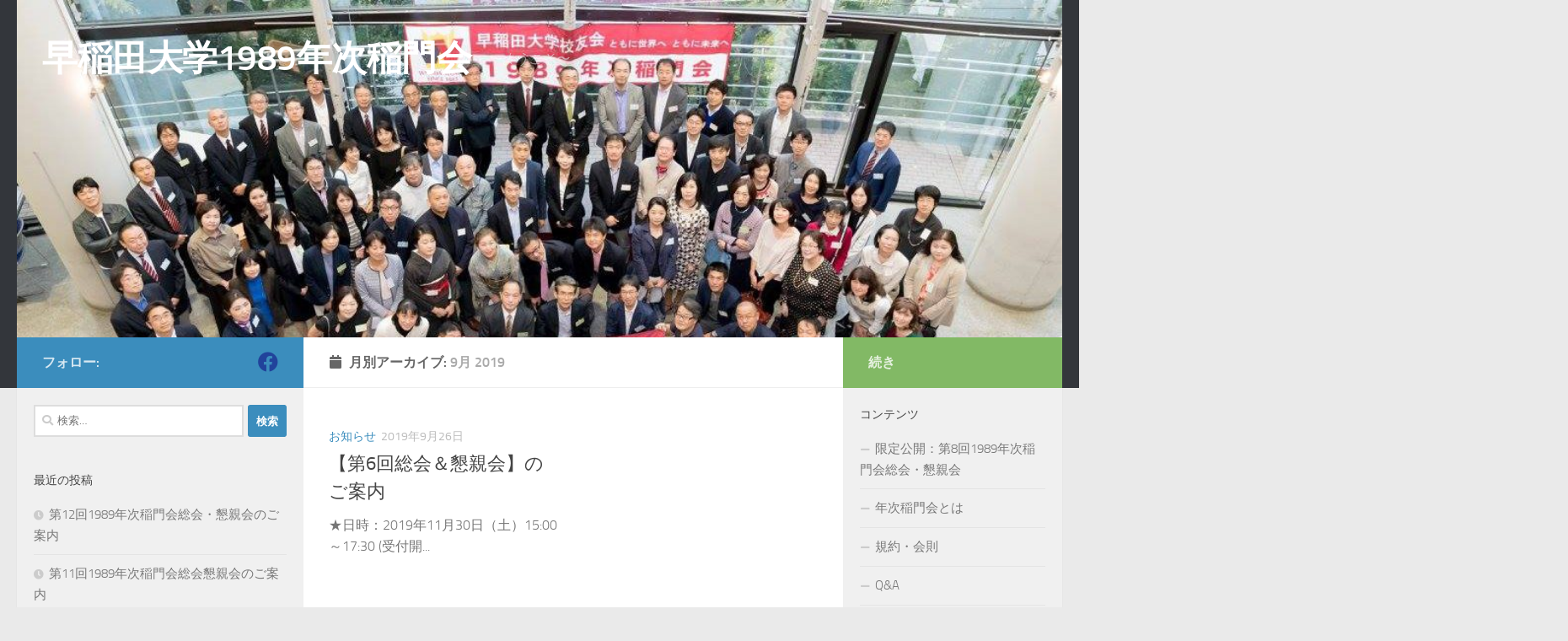

--- FILE ---
content_type: text/html; charset=UTF-8
request_url: http://waseda1989.com/2019/09/
body_size: 7460
content:
<!DOCTYPE html>
<html class="no-js" lang="ja">
<head>
  <meta charset="UTF-8">
  <meta name="viewport" content="width=device-width, initial-scale=1.0">
  <link rel="profile" href="https://gmpg.org/xfn/11" />
  <link rel="pingback" href="http://waseda1989.com/xmlrpc.php">

  <title>2019年9月 &#8211; 早稲田大学1989年次稲門会</title>
<meta name='robots' content='max-image-preview:large' />
<script>document.documentElement.className = document.documentElement.className.replace("no-js","js");</script>
<link rel='dns-prefetch' href='//s.w.org' />
<link rel="alternate" type="application/rss+xml" title="早稲田大学1989年次稲門会 &raquo; フィード" href="http://waseda1989.com/feed/" />
<link rel="alternate" type="application/rss+xml" title="早稲田大学1989年次稲門会 &raquo; コメントフィード" href="http://waseda1989.com/comments/feed/" />
		<script>
			window._wpemojiSettings = {"baseUrl":"https:\/\/s.w.org\/images\/core\/emoji\/13.1.0\/72x72\/","ext":".png","svgUrl":"https:\/\/s.w.org\/images\/core\/emoji\/13.1.0\/svg\/","svgExt":".svg","source":{"concatemoji":"http:\/\/waseda1989.com\/wp-includes\/js\/wp-emoji-release.min.js?ver=5.8.12"}};
			!function(e,a,t){var n,r,o,i=a.createElement("canvas"),p=i.getContext&&i.getContext("2d");function s(e,t){var a=String.fromCharCode;p.clearRect(0,0,i.width,i.height),p.fillText(a.apply(this,e),0,0);e=i.toDataURL();return p.clearRect(0,0,i.width,i.height),p.fillText(a.apply(this,t),0,0),e===i.toDataURL()}function c(e){var t=a.createElement("script");t.src=e,t.defer=t.type="text/javascript",a.getElementsByTagName("head")[0].appendChild(t)}for(o=Array("flag","emoji"),t.supports={everything:!0,everythingExceptFlag:!0},r=0;r<o.length;r++)t.supports[o[r]]=function(e){if(!p||!p.fillText)return!1;switch(p.textBaseline="top",p.font="600 32px Arial",e){case"flag":return s([127987,65039,8205,9895,65039],[127987,65039,8203,9895,65039])?!1:!s([55356,56826,55356,56819],[55356,56826,8203,55356,56819])&&!s([55356,57332,56128,56423,56128,56418,56128,56421,56128,56430,56128,56423,56128,56447],[55356,57332,8203,56128,56423,8203,56128,56418,8203,56128,56421,8203,56128,56430,8203,56128,56423,8203,56128,56447]);case"emoji":return!s([10084,65039,8205,55357,56613],[10084,65039,8203,55357,56613])}return!1}(o[r]),t.supports.everything=t.supports.everything&&t.supports[o[r]],"flag"!==o[r]&&(t.supports.everythingExceptFlag=t.supports.everythingExceptFlag&&t.supports[o[r]]);t.supports.everythingExceptFlag=t.supports.everythingExceptFlag&&!t.supports.flag,t.DOMReady=!1,t.readyCallback=function(){t.DOMReady=!0},t.supports.everything||(n=function(){t.readyCallback()},a.addEventListener?(a.addEventListener("DOMContentLoaded",n,!1),e.addEventListener("load",n,!1)):(e.attachEvent("onload",n),a.attachEvent("onreadystatechange",function(){"complete"===a.readyState&&t.readyCallback()})),(n=t.source||{}).concatemoji?c(n.concatemoji):n.wpemoji&&n.twemoji&&(c(n.twemoji),c(n.wpemoji)))}(window,document,window._wpemojiSettings);
		</script>
		<style>
img.wp-smiley,
img.emoji {
	display: inline !important;
	border: none !important;
	box-shadow: none !important;
	height: 1em !important;
	width: 1em !important;
	margin: 0 .07em !important;
	vertical-align: -0.1em !important;
	background: none !important;
	padding: 0 !important;
}
</style>
	<link rel='stylesheet' id='wp-block-library-css'  href='http://waseda1989.com/wp-includes/css/dist/block-library/style.min.css?ver=5.8.12' media='all' />
<link rel='stylesheet' id='hueman-main-style-css'  href='http://waseda1989.com/wp-content/themes/hueman/assets/front/css/main.min.css?ver=3.7.12' media='all' />
<style id='hueman-main-style-inline-css'>
body { font-size:1.00rem; }@media only screen and (min-width: 720px) {
        .nav > li { font-size:1.00rem; }
      }.sidebar .widget { padding-left: 20px; padding-right: 20px; padding-top: 20px; }::selection { background-color: #3b8dbd; }
::-moz-selection { background-color: #3b8dbd; }a,a>span.hu-external::after,.themeform label .required,#flexslider-featured .flex-direction-nav .flex-next:hover,#flexslider-featured .flex-direction-nav .flex-prev:hover,.post-hover:hover .post-title a,.post-title a:hover,.sidebar.s1 .post-nav li a:hover i,.content .post-nav li a:hover i,.post-related a:hover,.sidebar.s1 .widget_rss ul li a,#footer .widget_rss ul li a,.sidebar.s1 .widget_calendar a,#footer .widget_calendar a,.sidebar.s1 .alx-tab .tab-item-category a,.sidebar.s1 .alx-posts .post-item-category a,.sidebar.s1 .alx-tab li:hover .tab-item-title a,.sidebar.s1 .alx-tab li:hover .tab-item-comment a,.sidebar.s1 .alx-posts li:hover .post-item-title a,#footer .alx-tab .tab-item-category a,#footer .alx-posts .post-item-category a,#footer .alx-tab li:hover .tab-item-title a,#footer .alx-tab li:hover .tab-item-comment a,#footer .alx-posts li:hover .post-item-title a,.comment-tabs li.active a,.comment-awaiting-moderation,.child-menu a:hover,.child-menu .current_page_item > a,.wp-pagenavi a{ color: #3b8dbd; }input[type="submit"],.themeform button[type="submit"],.sidebar.s1 .sidebar-top,.sidebar.s1 .sidebar-toggle,#flexslider-featured .flex-control-nav li a.flex-active,.post-tags a:hover,.sidebar.s1 .widget_calendar caption,#footer .widget_calendar caption,.author-bio .bio-avatar:after,.commentlist li.bypostauthor > .comment-body:after,.commentlist li.comment-author-admin > .comment-body:after{ background-color: #3b8dbd; }.post-format .format-container { border-color: #3b8dbd; }.sidebar.s1 .alx-tabs-nav li.active a,#footer .alx-tabs-nav li.active a,.comment-tabs li.active a,.wp-pagenavi a:hover,.wp-pagenavi a:active,.wp-pagenavi span.current{ border-bottom-color: #3b8dbd!important; }.sidebar.s2 .post-nav li a:hover i,
.sidebar.s2 .widget_rss ul li a,
.sidebar.s2 .widget_calendar a,
.sidebar.s2 .alx-tab .tab-item-category a,
.sidebar.s2 .alx-posts .post-item-category a,
.sidebar.s2 .alx-tab li:hover .tab-item-title a,
.sidebar.s2 .alx-tab li:hover .tab-item-comment a,
.sidebar.s2 .alx-posts li:hover .post-item-title a { color: #82b965; }
.sidebar.s2 .sidebar-top,.sidebar.s2 .sidebar-toggle,.post-comments,.jp-play-bar,.jp-volume-bar-value,.sidebar.s2 .widget_calendar caption{ background-color: #82b965; }.sidebar.s2 .alx-tabs-nav li.active a { border-bottom-color: #82b965; }
.post-comments::before { border-right-color: #82b965; }
      .search-expand,
              #nav-topbar.nav-container { background-color: #26272b}@media only screen and (min-width: 720px) {
                #nav-topbar .nav ul { background-color: #26272b; }
              }.is-scrolled #header .nav-container.desktop-sticky,
              .is-scrolled #header .search-expand { background-color: #26272b; background-color: rgba(38,39,43,0.90) }.is-scrolled .topbar-transparent #nav-topbar.desktop-sticky .nav ul { background-color: #26272b; background-color: rgba(38,39,43,0.95) }#header { background-color: #33363b; }
@media only screen and (min-width: 720px) {
  #nav-header .nav ul { background-color: #33363b; }
}
        #header #nav-mobile { background-color: #33363b; }.is-scrolled #header #nav-mobile { background-color: #33363b; background-color: rgba(51,54,59,0.90) }#nav-header.nav-container, #main-header-search .search-expand { background-color: #33363b; }
@media only screen and (min-width: 720px) {
  #nav-header .nav ul { background-color: #33363b; }
}
        body { background-color: #eaeaea; }
</style>
<link rel='stylesheet' id='hueman-font-awesome-css'  href='http://waseda1989.com/wp-content/themes/hueman/assets/front/css/font-awesome.min.css?ver=3.7.12' media='all' />
<script src='http://waseda1989.com/wp-includes/js/jquery/jquery.min.js?ver=3.6.0' id='jquery-core-js'></script>
<script src='http://waseda1989.com/wp-includes/js/jquery/jquery-migrate.min.js?ver=3.3.2' id='jquery-migrate-js'></script>
<link rel="https://api.w.org/" href="http://waseda1989.com/wp-json/" /><link rel="EditURI" type="application/rsd+xml" title="RSD" href="http://waseda1989.com/xmlrpc.php?rsd" />
<link rel="wlwmanifest" type="application/wlwmanifest+xml" href="http://waseda1989.com/wp-includes/wlwmanifest.xml" /> 
<meta name="generator" content="WordPress 5.8.12" />
    <link rel="preload" as="font" type="font/woff2" href="http://waseda1989.com/wp-content/themes/hueman/assets/front/webfonts/fa-brands-400.woff2?v=5.15.2" crossorigin="anonymous"/>
    <link rel="preload" as="font" type="font/woff2" href="http://waseda1989.com/wp-content/themes/hueman/assets/front/webfonts/fa-regular-400.woff2?v=5.15.2" crossorigin="anonymous"/>
    <link rel="preload" as="font" type="font/woff2" href="http://waseda1989.com/wp-content/themes/hueman/assets/front/webfonts/fa-solid-900.woff2?v=5.15.2" crossorigin="anonymous"/>
  <link rel="preload" as="font" type="font/woff" href="http://waseda1989.com/wp-content/themes/hueman/assets/front/fonts/titillium-light-webfont.woff" crossorigin="anonymous"/>
<link rel="preload" as="font" type="font/woff" href="http://waseda1989.com/wp-content/themes/hueman/assets/front/fonts/titillium-lightitalic-webfont.woff" crossorigin="anonymous"/>
<link rel="preload" as="font" type="font/woff" href="http://waseda1989.com/wp-content/themes/hueman/assets/front/fonts/titillium-regular-webfont.woff" crossorigin="anonymous"/>
<link rel="preload" as="font" type="font/woff" href="http://waseda1989.com/wp-content/themes/hueman/assets/front/fonts/titillium-regularitalic-webfont.woff" crossorigin="anonymous"/>
<link rel="preload" as="font" type="font/woff" href="http://waseda1989.com/wp-content/themes/hueman/assets/front/fonts/titillium-semibold-webfont.woff" crossorigin="anonymous"/>
<style type="text/css">
  /*  base : fonts
/* ------------------------------------ */
body { font-family: "Titillium", Arial, sans-serif; }
@font-face {
  font-family: 'Titillium';
  src: url('http://waseda1989.com/wp-content/themes/hueman/assets/front/fonts/titillium-light-webfont.eot');
  src: url('http://waseda1989.com/wp-content/themes/hueman/assets/front/fonts/titillium-light-webfont.svg#titillium-light-webfont') format('svg'),
     url('http://waseda1989.com/wp-content/themes/hueman/assets/front/fonts/titillium-light-webfont.eot?#iefix') format('embedded-opentype'),
     url('http://waseda1989.com/wp-content/themes/hueman/assets/front/fonts/titillium-light-webfont.woff') format('woff'),
     url('http://waseda1989.com/wp-content/themes/hueman/assets/front/fonts/titillium-light-webfont.ttf') format('truetype');
  font-weight: 300;
  font-style: normal;
}
@font-face {
  font-family: 'Titillium';
  src: url('http://waseda1989.com/wp-content/themes/hueman/assets/front/fonts/titillium-lightitalic-webfont.eot');
  src: url('http://waseda1989.com/wp-content/themes/hueman/assets/front/fonts/titillium-lightitalic-webfont.svg#titillium-lightitalic-webfont') format('svg'),
     url('http://waseda1989.com/wp-content/themes/hueman/assets/front/fonts/titillium-lightitalic-webfont.eot?#iefix') format('embedded-opentype'),
     url('http://waseda1989.com/wp-content/themes/hueman/assets/front/fonts/titillium-lightitalic-webfont.woff') format('woff'),
     url('http://waseda1989.com/wp-content/themes/hueman/assets/front/fonts/titillium-lightitalic-webfont.ttf') format('truetype');
  font-weight: 300;
  font-style: italic;
}
@font-face {
  font-family: 'Titillium';
  src: url('http://waseda1989.com/wp-content/themes/hueman/assets/front/fonts/titillium-regular-webfont.eot');
  src: url('http://waseda1989.com/wp-content/themes/hueman/assets/front/fonts/titillium-regular-webfont.svg#titillium-regular-webfont') format('svg'),
     url('http://waseda1989.com/wp-content/themes/hueman/assets/front/fonts/titillium-regular-webfont.eot?#iefix') format('embedded-opentype'),
     url('http://waseda1989.com/wp-content/themes/hueman/assets/front/fonts/titillium-regular-webfont.woff') format('woff'),
     url('http://waseda1989.com/wp-content/themes/hueman/assets/front/fonts/titillium-regular-webfont.ttf') format('truetype');
  font-weight: 400;
  font-style: normal;
}
@font-face {
  font-family: 'Titillium';
  src: url('http://waseda1989.com/wp-content/themes/hueman/assets/front/fonts/titillium-regularitalic-webfont.eot');
  src: url('http://waseda1989.com/wp-content/themes/hueman/assets/front/fonts/titillium-regularitalic-webfont.svg#titillium-regular-webfont') format('svg'),
     url('http://waseda1989.com/wp-content/themes/hueman/assets/front/fonts/titillium-regularitalic-webfont.eot?#iefix') format('embedded-opentype'),
     url('http://waseda1989.com/wp-content/themes/hueman/assets/front/fonts/titillium-regularitalic-webfont.woff') format('woff'),
     url('http://waseda1989.com/wp-content/themes/hueman/assets/front/fonts/titillium-regularitalic-webfont.ttf') format('truetype');
  font-weight: 400;
  font-style: italic;
}
@font-face {
    font-family: 'Titillium';
    src: url('http://waseda1989.com/wp-content/themes/hueman/assets/front/fonts/titillium-semibold-webfont.eot');
    src: url('http://waseda1989.com/wp-content/themes/hueman/assets/front/fonts/titillium-semibold-webfont.svg#titillium-semibold-webfont') format('svg'),
         url('http://waseda1989.com/wp-content/themes/hueman/assets/front/fonts/titillium-semibold-webfont.eot?#iefix') format('embedded-opentype'),
         url('http://waseda1989.com/wp-content/themes/hueman/assets/front/fonts/titillium-semibold-webfont.woff') format('woff'),
         url('http://waseda1989.com/wp-content/themes/hueman/assets/front/fonts/titillium-semibold-webfont.ttf') format('truetype');
  font-weight: 600;
  font-style: normal;
}
</style>
  <!--[if lt IE 9]>
<script src="http://waseda1989.com/wp-content/themes/hueman/assets/front/js/ie/html5shiv-printshiv.min.js"></script>
<script src="http://waseda1989.com/wp-content/themes/hueman/assets/front/js/ie/selectivizr.js"></script>
<![endif]-->
<style>.recentcomments a{display:inline !important;padding:0 !important;margin:0 !important;}</style></head>

<body class="archive date wp-embed-responsive col-3cm full-width header-desktop-sticky header-mobile-sticky hueman-3-7-12 chrome">
<div id="wrapper">
  <a class="screen-reader-text skip-link" href="#content">コンテンツへスキップ</a>
  
  <header id="header" class="main-menu-mobile-on one-mobile-menu main_menu   topbar-transparent has-header-img">
        <nav class="nav-container group mobile-menu mobile-sticky no-menu-assigned" id="nav-mobile" data-menu-id="header-1">
  <div class="mobile-title-logo-in-header"><p class="site-title">                  <a class="custom-logo-link" href="http://waseda1989.com/" rel="home" title="早稲田大学1989年次稲門会 | ホームページ">早稲田大学1989年次稲門会</a>                </p></div>
        
                    <!-- <div class="ham__navbar-toggler collapsed" aria-expanded="false">
          <div class="ham__navbar-span-wrapper">
            <span class="ham-toggler-menu__span"></span>
          </div>
        </div> -->
        <button class="ham__navbar-toggler-two collapsed" title="Menu" aria-expanded="false">
          <span class="ham__navbar-span-wrapper">
            <span class="line line-1"></span>
            <span class="line line-2"></span>
            <span class="line line-3"></span>
          </span>
        </button>
            
      <div class="nav-text"></div>
      <div class="nav-wrap container">
                  <ul class="nav container-inner group mobile-search">
                            <li>
                  <form role="search" method="get" class="search-form" action="http://waseda1989.com/">
				<label>
					<span class="screen-reader-text">検索:</span>
					<input type="search" class="search-field" placeholder="検索&hellip;" value="" name="s" />
				</label>
				<input type="submit" class="search-submit" value="検索" />
			</form>                </li>
                      </ul>
                      </div>
</nav><!--/#nav-topbar-->  
  
  <div class="container group">
        <div class="container-inner">

                <div id="header-image-wrap">
              <div class="group hu-pad central-header-zone">
                                        <div class="logo-tagline-group">
                          <p class="site-title">                  <a class="custom-logo-link" href="http://waseda1989.com/" rel="home" title="早稲田大学1989年次稲門会 | ホームページ">早稲田大学1989年次稲門会</a>                </p>                                                        <p class="site-description">〜ようこそ〜</p>
                                                </div>
                                                  </div>

              <a href="http://waseda1989.com/" rel="home"><img src="http://waseda1989.com/wp-content/uploads/2018/07/cropped-2017総会.jpg" width="1061" height="545" alt="早稲田大学1989年次稲門会" class="new-site-image" srcset="http://waseda1989.com/wp-content/uploads/2018/07/cropped-2017総会.jpg 1061w, http://waseda1989.com/wp-content/uploads/2018/07/cropped-2017総会-300x154.jpg 300w, http://waseda1989.com/wp-content/uploads/2018/07/cropped-2017総会-768x394.jpg 768w, http://waseda1989.com/wp-content/uploads/2018/07/cropped-2017総会-1024x526.jpg 1024w" sizes="(max-width: 1061px) 100vw, 1061px" /></a>          </div>
      
      
    </div><!--/.container-inner-->
      </div><!--/.container-->

</header><!--/#header-->
  
  <div class="container" id="page">
    <div class="container-inner">
            <div class="main">
        <div class="main-inner group">
          
              <section class="content" id="content">
              <div class="page-title hu-pad group">
          	    		<h1><i class="fas fa-calendar"></i>月別アーカイブ: <span>9月 2019 </span></h1>
    	
    </div><!--/.page-title-->
          <div class="hu-pad group">
            
  <div id="grid-wrapper" class="post-list group">
    <div class="post-row">        <article id="post-108" class="group grid-item post-108 post type-post status-publish format-standard hentry category-5">
	<div class="post-inner post-hover">
      		<div class="post-thumbnail">
  			<a href="http://waseda1989.com/2019/09/26/%e3%80%90%e7%ac%ac6%e5%9b%9e%e7%b7%8f%e4%bc%9a%ef%bc%86%e6%87%87%e8%a6%aa%e4%bc%9a%e3%80%91%e3%81%ae%e3%81%94%e6%a1%88%e5%86%85/">
            				  				  				  				  			</a>
  			  		</div><!--/.post-thumbnail-->
          		<div class="post-meta group">
          			  <p class="post-category"><a href="http://waseda1989.com/category/%e3%81%8a%e7%9f%a5%e3%82%89%e3%81%9b/" rel="category tag">お知らせ</a></p>
                  			  <p class="post-date">
  <time class="published updated" datetime="2019-09-26 23:16:34">2019年9月26日</time>
</p>

          		</div><!--/.post-meta-->
    		<h2 class="post-title entry-title">
			<a href="http://waseda1989.com/2019/09/26/%e3%80%90%e7%ac%ac6%e5%9b%9e%e7%b7%8f%e4%bc%9a%ef%bc%86%e6%87%87%e8%a6%aa%e4%bc%9a%e3%80%91%e3%81%ae%e3%81%94%e6%a1%88%e5%86%85/" rel="bookmark" title="パーマリンク:【第6回総会＆懇親会】のご案内			 										 										 										 										 										 										 										 										 										 										 										 										 										 										 										 										 										 										 										 										 										 										 		　								 										 		　">【第6回総会＆懇親会】のご案内			 										 										 										 										 										 										 										 										 										 										 										 										 										 										 										 										 										 										 										 										 										 										 		　								 										 		　</a>
		</h2><!--/.post-title-->

				<div class="entry excerpt entry-summary">
			<p>★日時：2019年11月30日（土）15:00～17:30 (受付開&#46;&#46;&#46;</p>
		</div><!--/.entry-->
		
	</div><!--/.post-inner-->
</article><!--/.post-->
    </div>  </div><!--/.post-list-->

<nav class="pagination group">
			<ul class="group">
			<li class="prev left"></li>
			<li class="next right"></li>
		</ul>
	</nav><!--/.pagination-->
          </div><!--/.hu-pad-->
        </section><!--/.content-->
          

	<div class="sidebar s1 collapsed" data-position="left" data-layout="col-3cm" data-sb-id="s1">

		<button class="sidebar-toggle" title="サイドバーを展開"><i class="fas sidebar-toggle-arrows"></i></button>

		<div class="sidebar-content">

			           			<div class="sidebar-top group">
                        <p>フォロー:</p>                    <ul class="social-links"><li><a rel="nofollow noopener noreferrer" class="social-tooltip"  title="1989年次稲門会" aria-label="1989年次稲門会" href="https://www.facebook.com/waseda1989nenji/?ref=ts&#038;fref=ts" target="_blank"  style="color:#21439b"><i class="fab fa-facebook"></i></a></li></ul>  			</div>
			
			
			
			<div id="search-2" class="widget widget_search"><form role="search" method="get" class="search-form" action="http://waseda1989.com/">
				<label>
					<span class="screen-reader-text">検索:</span>
					<input type="search" class="search-field" placeholder="検索&hellip;" value="" name="s" />
				</label>
				<input type="submit" class="search-submit" value="検索" />
			</form></div>
		<div id="recent-posts-2" class="widget widget_recent_entries">
		<h3 class="widget-title">最近の投稿</h3>
		<ul>
											<li>
					<a href="http://waseda1989.com/2025/08/18/%e7%ac%ac12%e5%9b%9e1989%e5%b9%b4%e6%ac%a1%e7%a8%b2%e9%96%80%e4%bc%9a%e7%b7%8f%e4%bc%9a%e3%83%bb%e6%87%87%e8%a6%aa%e4%bc%9a%e3%81%ae%e3%81%94%e6%a1%88%e5%86%85/">第12回1989年次稲門会総会・懇親会のご案内</a>
									</li>
											<li>
					<a href="http://waseda1989.com/2024/08/31/%e7%ac%ac11%e5%9b%9e1989%e5%b9%b4%e6%ac%a1%e7%a8%b2%e9%96%80%e4%bc%9a%e7%b7%8f%e4%bc%9a%e3%81%8a%e3%82%88%e3%81%b3%e6%87%87%e8%a6%aa%e4%bc%9a%e3%81%ae%e3%81%94%e6%a1%88%e5%86%85/">第11回1989年次稲門会総会懇親会のご案内</a>
									</li>
											<li>
					<a href="http://waseda1989.com/2023/04/11/%e7%ac%ac10%e5%9b%9e%e5%b9%b4%e6%ac%a1%e7%b7%8f%e4%bc%9a%e6%87%87%e8%a6%aa%e4%bc%9a%e3%81%ae%e3%81%94%e6%a1%88%e5%86%85/">第10回年次総会懇親会のご案内</a>
									</li>
											<li>
					<a href="http://waseda1989.com/2022/08/20/%e7%ac%ac9%e5%9b%9e%e5%b9%b4%e6%ac%a1%e7%b7%8f%e4%bc%9a%e9%96%8b%e5%82%ac%e3%81%ae%e3%81%94%e6%a1%88%e5%86%85/">第9回年次総会懇親会のご案内</a>
									</li>
											<li>
					<a href="http://waseda1989.com/2021/10/01/%e7%ac%ac8%e5%9b%9e%e5%b9%b4%e6%ac%a1%e7%b7%8f%e4%bc%9a%e6%97%a5%e7%a8%8b%e3%81%ae%e3%81%94%e6%a1%88%e5%86%85/">第8回年次総会日程のご案内</a>
									</li>
					</ul>

		</div><div id="recent-comments-2" class="widget widget_recent_comments"><h3 class="widget-title">最近のコメント</h3><ul id="recentcomments"><li class="recentcomments"><a href="http://waseda1989.com/2023/04/11/%e7%ac%ac10%e5%9b%9e%e5%b9%b4%e6%ac%a1%e7%b7%8f%e4%bc%9a%e6%87%87%e8%a6%aa%e4%bc%9a%e3%81%ae%e3%81%94%e6%a1%88%e5%86%85/#comment-552">第10回年次総会懇親会のご案内</a> に <span class="comment-author-link">tanajin</span> より</li><li class="recentcomments"><a href="http://waseda1989.com/2023/04/11/%e7%ac%ac10%e5%9b%9e%e5%b9%b4%e6%ac%a1%e7%b7%8f%e4%bc%9a%e6%87%87%e8%a6%aa%e4%bc%9a%e3%81%ae%e3%81%94%e6%a1%88%e5%86%85/#comment-551">第10回年次総会懇親会のご案内</a> に <span class="comment-author-link">山本恵美</span> より</li></ul></div><div id="archives-2" class="widget widget_archive"><h3 class="widget-title">アーカイブ</h3>
			<ul>
					<li><a href='http://waseda1989.com/2025/08/'>2025年8月</a></li>
	<li><a href='http://waseda1989.com/2024/08/'>2024年8月</a></li>
	<li><a href='http://waseda1989.com/2023/04/'>2023年4月</a></li>
	<li><a href='http://waseda1989.com/2022/08/'>2022年8月</a></li>
	<li><a href='http://waseda1989.com/2021/10/'>2021年10月</a></li>
	<li><a href='http://waseda1989.com/2021/08/'>2021年8月</a></li>
	<li><a href='http://waseda1989.com/2020/09/'>2020年9月</a></li>
	<li><a href='http://waseda1989.com/2019/09/' aria-current="page">2019年9月</a></li>
	<li><a href='http://waseda1989.com/2019/06/'>2019年6月</a></li>
	<li><a href='http://waseda1989.com/2018/09/'>2018年9月</a></li>
	<li><a href='http://waseda1989.com/2018/07/'>2018年7月</a></li>
	<li><a href='http://waseda1989.com/2017/09/'>2017年9月</a></li>
	<li><a href='http://waseda1989.com/2017/07/'>2017年7月</a></li>
			</ul>

			</div><div id="categories-2" class="widget widget_categories"><h3 class="widget-title">カテゴリー</h3>
			<ul>
					<li class="cat-item cat-item-5"><a href="http://waseda1989.com/category/%e3%81%8a%e7%9f%a5%e3%82%89%e3%81%9b/">お知らせ</a>
</li>
			</ul>

			</div><div id="meta-2" class="widget widget_meta"><h3 class="widget-title">メタ情報</h3>
		<ul>
						<li><a href="http://waseda1989.com/wp-login.php">ログイン</a></li>
			<li><a href="http://waseda1989.com/feed/">投稿フィード</a></li>
			<li><a href="http://waseda1989.com/comments/feed/">コメントフィード</a></li>

			<li><a href="https://ja.wordpress.org/">WordPress.org</a></li>
		</ul>

		</div>
		</div><!--/.sidebar-content-->

	</div><!--/.sidebar-->

	<div class="sidebar s2 collapsed" data-position="right" data-layout="col-3cm" data-sb-id="s2">

	<button class="sidebar-toggle" title="サイドバーを展開"><i class="fas sidebar-toggle-arrows"></i></button>

	<div class="sidebar-content">

		  		<div class="sidebar-top group">
        <p>続き</p>  		</div>
		
		
		<div id="pages-3" class="widget widget_pages"><h3 class="widget-title">コンテンツ</h3>
			<ul>
				<li class="page_item page-item-139"><a href="http://waseda1989.com/%e9%99%90%e5%ae%9a%e5%85%ac%e9%96%8b%ef%bc%9a%e7%ac%ac8%e5%9b%9e1989%e5%b9%b4%e6%ac%a1%e7%a8%b2%e9%96%80%e4%bc%9a%e7%b7%8f%e4%bc%9a%e3%83%bb%e6%87%87%e8%a6%aa%e4%bc%9a/">限定公開：第8回1989年次稲門会総会・懇親会</a></li>
<li class="page_item page-item-50"><a href="http://waseda1989.com/nenjitoumonkai/">年次稲門会とは</a></li>
<li class="page_item page-item-52"><a href="http://waseda1989.com/agreement/">規約・会則</a></li>
<li class="page_item page-item-56"><a href="http://waseda1989.com/qa/">Q&#038;A</a></li>
<li class="page_item page-item-58"><a href="http://waseda1989.com/link/">関連リンク</a></li>
<li class="page_item page-item-60"><a href="http://waseda1989.com/inquiry/">お問合せ</a></li>
			</ul>

			</div>
	</div><!--/.sidebar-content-->

</div><!--/.sidebar-->

        </div><!--/.main-inner-->
      </div><!--/.main-->
    </div><!--/.container-inner-->
  </div><!--/.container-->
    <footer id="footer">

                    
    
    
    <section class="container" id="footer-bottom">
      <div class="container-inner">

        <a id="back-to-top" href="#"><i class="fas fa-angle-up"></i></a>

        <div class="hu-pad group">

          <div class="grid one-half">
                        
            <div id="copyright">
                <p>早稲田大学1989年次稲門会 &copy; 2025. All Rights Reserved.</p>
            </div><!--/#copyright-->

                                                          <div id="credit" style="">
                    <p>Powered by&nbsp;<a class="fab fa-wordpress" title="Powered by WordPress" href="https://ja.wordpress.org/" target="_blank" rel="noopener noreferrer"></a> - Designed with the&nbsp;<a href="https://presscustomizr.com/hueman/" title="Hueman theme">Hueman theme</a></p>
                  </div><!--/#credit-->
                          
          </div>

          <div class="grid one-half last">
                                          <ul class="social-links"><li><a rel="nofollow noopener noreferrer" class="social-tooltip"  title="1989年次稲門会" aria-label="1989年次稲門会" href="https://www.facebook.com/waseda1989nenji/?ref=ts&#038;fref=ts" target="_blank"  style="color:#21439b"><i class="fab fa-facebook"></i></a></li></ul>                                    </div>

        </div><!--/.hu-pad-->

      </div><!--/.container-inner-->
    </section><!--/.container-->

  </footer><!--/#footer-->

</div><!--/#wrapper-->

<script src='http://waseda1989.com/wp-includes/js/underscore.min.js?ver=1.13.1' id='underscore-js'></script>
<script id='hu-front-scripts-js-extra'>
var HUParams = {"_disabled":[],"SmoothScroll":{"Enabled":false,"Options":{"touchpadSupport":false}},"centerAllImg":"1","timerOnScrollAllBrowsers":"1","extLinksStyle":"","extLinksTargetExt":"","extLinksSkipSelectors":{"classes":["btn","button"],"ids":[]},"imgSmartLoadEnabled":"","imgSmartLoadOpts":{"parentSelectors":[".container .content",".post-row",".container .sidebar","#footer","#header-widgets"],"opts":{"excludeImg":[".tc-holder-img"],"fadeIn_options":100,"threshold":0}},"goldenRatio":"1.618","gridGoldenRatioLimit":"350","sbStickyUserSettings":{"desktop":true,"mobile":true},"sidebarOneWidth":"340","sidebarTwoWidth":"260","isWPMobile":"","menuStickyUserSettings":{"desktop":"stick_up","mobile":"stick_up"},"mobileSubmenuExpandOnClick":"1","submenuTogglerIcon":"<i class=\"fas fa-angle-down\"><\/i>","isDevMode":"","ajaxUrl":"http:\/\/waseda1989.com\/?huajax=1","frontNonce":{"id":"HuFrontNonce","handle":"07f870d189"},"isWelcomeNoteOn":"","welcomeContent":"","i18n":{"collapsibleExpand":"\u62e1\u5927","collapsibleCollapse":"\u6298\u308a\u305f\u305f\u3080"},"deferFontAwesome":"","fontAwesomeUrl":"http:\/\/waseda1989.com\/wp-content\/themes\/hueman\/assets\/front\/css\/font-awesome.min.css?3.7.12","mainScriptUrl":"http:\/\/waseda1989.com\/wp-content\/themes\/hueman\/assets\/front\/js\/scripts.min.js?3.7.12","flexSliderNeeded":"","flexSliderOptions":{"is_rtl":false,"has_touch_support":true,"is_slideshow":false,"slideshow_speed":5000}};
</script>
<script src='http://waseda1989.com/wp-content/themes/hueman/assets/front/js/scripts.min.js?ver=3.7.12' id='hu-front-scripts-js' defer></script>
<script src='http://waseda1989.com/wp-includes/js/wp-embed.min.js?ver=5.8.12' id='wp-embed-js'></script>
<!--[if lt IE 9]>
<script src="http://waseda1989.com/wp-content/themes/hueman/assets/front/js/ie/respond.js"></script>
<![endif]-->
</body>
</html>